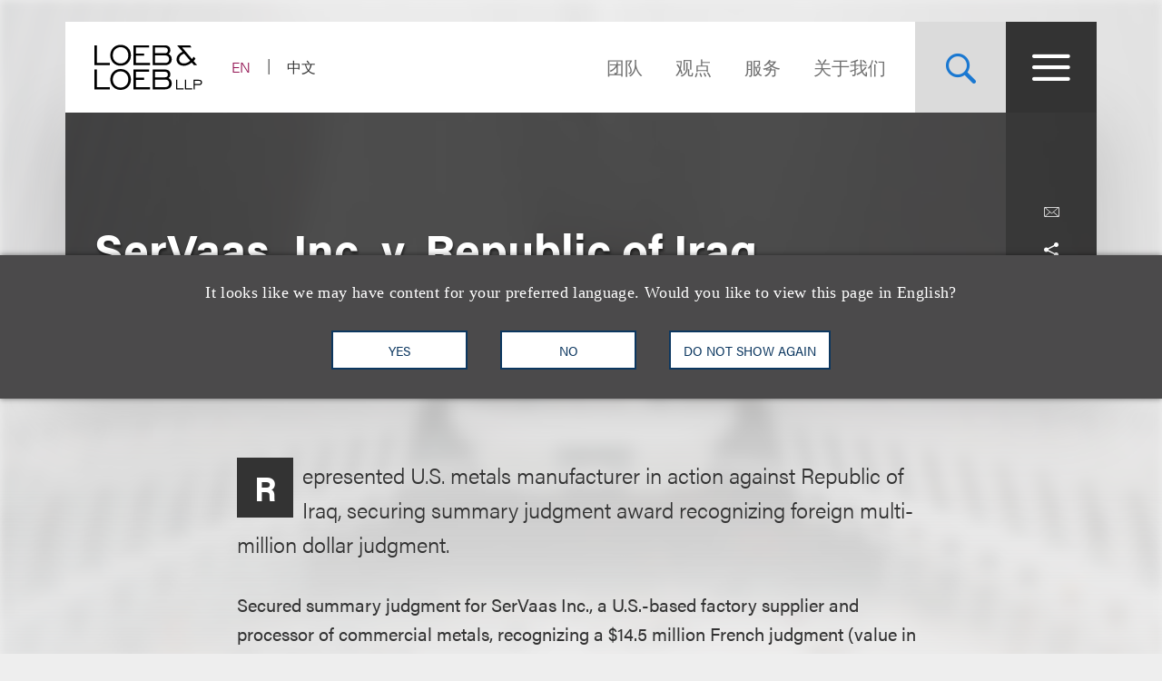

--- FILE ---
content_type: text/html; charset=utf-8
request_url: https://www.loeb.com/zh-hans/experience/servaas-inv-v-republic-of-iraq
body_size: 14343
content:



<!DOCTYPE html>

<html lang="zh-hans">
<head>
    <meta name="viewport" content="width=device-width, initial-scale=1">
        <!-- Cookies Consent Notice start for http://www.loeb.com  -->
        <script>!function () { window.semaphore = window.semaphore || [], window.ketch = function () { window.semaphore.push(arguments) }; var e = new URLSearchParams(document.location.search), n = document.createElement("script"); n.type = "text/javascript", n.src = "https://global.ketchcdn.com/web/v3/config/loeb_and_loeb/website_smart_tag/boot.js", n.defer = n.async = !0, document.getElementsByTagName("head")[0].appendChild(n) }();</script>
        <!-- Cookies Consent Notice end for http://www.loeb.com  -->
            <!-- Google Tag Manager -->
        <script>
(function(w,d,s,l,i){w[l]=w[l]||[];w[l].push({'gtm.start':
    new Date().getTime(),event:'gtm.js'});var f=d.getElementsByTagName(s)[0],
    j=d.createElement(s),dl=l!='dataLayer'?'&l='+l:'';j.async=true;j.src=
    'https://www.googletagmanager.com/gtm.js?id='+i+dl;f.parentNode.insertBefore(j,f);
    })(window,document,'script','dataLayer','GTM-NSWFWB');</script>
        <!-- End Google Tag Manager -->

        <script src="https://challenges.cloudflare.com/turnstile/v0/api.js?render=explicit"></script>

    
    <title>SerVaas, Inc. v. Republic of Iraq | Loeb &amp; Loeb LLP </title>
<link rel="canonical" href="https://www.loeb.com/zh-hans/experience/servaas-inv-v-republic-of-iraq" />
    <link rel="shortcut icon" href="/favicon.ico" type="image/x-icon" />
<link rel="favicon" href="/favicon.ico" type="image/x-icon" />
<meta name="verify-v1" content="jASJogYBGSsKkLBPzXOVp6oJlrj+V5go5kvDVeE81dE=" />
<meta name="google-site-verification" content="8-fqTTz-HfNc5zuHv4CjDlabhXAugub-1lw25BLHkuk" />
<meta name="msvalidate.01" content="1906F7B04A86EEDA1C0DD4A435E8C1CC" />

<meta name="title" content="SerVaas, Inc. v. Republic of Iraq | Loeb &amp; Loeb LLP " />
<meta name="description" content="" />
<meta name="keywords" content="" />
<meta name="robots" content="NOINDEX,FOLLOW" />

<meta name="SitecorePublishDate" content="" />
<meta name="FrontEndPublishDate" content="" />
<meta name="FrontEndPublishDateFormatted" content="" />
<meta name="NewsEventsPublicationsTypes" content="" />

<meta property="og:url" content="https://www.loeb.com/zh-hans/experience/servaas-inv-v-republic-of-iraq" />
<meta property="og:type" content="website" />
<meta property="og:title" content="SerVaas, Inc. v. Republic of Iraq | Loeb &amp; Loeb LLP " />
<meta property="og:description" content="" />
    <meta property="og:image" content="https://www.loeb.com/-/media/home-redesign/8021-social-campaign--tagline-reveal-(1).png?rev=9a80207192c045cf9928a562fc1c36c0&amp;hash=897C73281C3489A9463F6583D9FA2E8F" />

<meta name="twitter:card" content="summary_large_image">
<meta name="twitter:site" content="">
<meta name="twitter:title" content="SerVaas, Inc. v. Republic of Iraq | Loeb &amp; Loeb LLP ">
<meta name="twitter:description" content="">
    <meta name="twitter:image" content="https://www.loeb.com/-/media/home-redesign/8021-social-campaign--tagline-reveal-(1).png?rev=9a80207192c045cf9928a562fc1c36c0&amp;hash=897C73281C3489A9463F6583D9FA2E8F">


    <link rel="stylesheet" href="https://use.typekit.net/ypc2wtw.css">
    <link rel="stylesheet" media="screen" href="/assets/main/public/styles/main.v-oiwt3vewoqgk6wkpczpkzw.css" />
    <link rel="stylesheet" media="print" href="/assets/main/public/styles/print.v-cbhwxy0fifal4cbk0zlgq.css" />
    <link rel="stylesheet" media="print" href="/assets/main/public/styles/pdf.v-luvmkdqcsinf6sddcqw3fq.css" />
</head>
<body id="default" class="body  ">
        <!-- Google Tag Manager (noscript) -->
        <noscript><iframe src="https://www.googletagmanager.com/ns.html?id=GTM-NSWFWB" height="0" width="0" style="display:none;visibility:hidden"></iframe></noscript>
        <!-- End Google Tag Manager (noscript) -->
    <div class="body__inner">

        
        <!--stopindex-->
        <a href="#main-content" class="sr-skip-to" tabindex="1" aria-label="Skip to Content">Skip to content</a>
        <!--startindex-->

        

<!--stopindex-->
<div id="vueheaderapp">
    <div is="stickyheader" inline-template>
        <div class="header__outer" v-header>
            <div class="header__placeholder"></div>
            <header class="header"
                    id="site-nav-header"
                    v-on:keydown.esc="$root.closeMenuOrSearch"
                    v-bind:class="{'header--active': headeractive, 'header--panelactive': panelactive, 'header--menuactive': $root.menuactive, 'header--searchactive': $root.searchactive }">
                <div class="header__inner">
                    <div class="header__section">
                        <div class="header__col header__present-active">
                            <div class="brand">
                                    <a href="/zh-hans" class="brand__content">
                                        <img src="/-/media/images/brand/logo.svg?rev=19413e179fb84152bba734f002556393&amp;sc_lang=zh-hans&amp;hash=63CCD344992603D957AD683EBE0FFAA9)"
                                             v-bind:src="(panelactive) ? '/-/media/images/brand/logolt.svg?rev=cd94687afdb54657b3d188524dc7d259&amp;sc_lang=zh-hans&amp;hash=D22C86AFFB490C747DDA234094E81F74)' : '/-/media/images/brand/logo.svg?rev=19413e179fb84152bba734f002556393&amp;sc_lang=zh-hans&amp;hash=63CCD344992603D957AD683EBE0FFAA9)'"
                                             alt="Loeb & Loeb LLP"
                                             class="brand__logo">
                                    </a>
                            </div>
                        </div>
                        <div class="header__col">
                            <ul class="nav nav--lang">
                                    <li class="nav__item nav__item--lang ">
                                            <a aria-label="Switch Site Language to English" class="nav__link nav__link--lang" href="/en/experience/servaas-inv-v-republic-of-iraq">EN</a>
                                    </li>
                                    <li class="nav__item nav__item--lang nav__item--active">
                                            <span aria-hidden="true" aria-label="Selected - Viewing Site in Chinese (Simplified)" class="nav__link nav__link--lang">中文</span>
                                    </li>
                            </ul>
                        </div>
                    </div>
                    <div class="header__section">
                        <ul class="nav nav--sitetop">
                                <li class="nav__item ">
                                    <a href="/zh-hans/people"
                                       class="nav__link nav__link--big  nav__link--upper link--dk "
                                       aria-label="Navigate to the People section">
                                        团队
                                    </a>
                                </li>
                                <li class="nav__item ">
                                    <a href="/zh-hans/insights"
                                       class="nav__link nav__link--big  nav__link--upper link--dk "
                                       aria-label="观点">
                                        观点
                                    </a>
                                </li>
                                <li class="nav__item ">
                                    <a href="/zh-hans/services"
                                       class="nav__link nav__link--big  nav__link--upper link--dk "
                                       aria-label="">
                                        服务
                                    </a>
                                </li>
                                <li class="nav__item ">
                                    <a href="/zh-hans/about"
                                       class="nav__link nav__link--big  nav__link--upper link--dk "
                                       aria-label="Navigate to the About Loeb section">
                                        关于我们
                                    </a>
                                </li>
                            
                        </ul>
                        <button aria-label="Site Search Toggle"
                                aria-expanded="false"
                                class="button button--search header__present-active"
                                v-cloak
                                v-bind:class="{'button--search-active': $root.searchactive}"
                                v-on:click.prevent="$root.toggleSearch"
                                v-bind:aria-expanded="$root.searchactive + ''">
                            <i class="icon icon-search" v-show="!$root.searchactive"></i>
                            <span v-if="$root.searchactive" class="button__closelabel">Close</span>
                            <i v-if="$root.searchactive" class="icon icon-close"></i>
                        </button>
                        <button aria-label="Site Menu Toggle"
                                aria-expanded="false"
                                class="button button--menu header__present-active"
                                v-cloak
                                v-bind:class="{'button--menu-active': $root.menuactive}"
                                v-on:click.prevent="$root.toggleMenu"
                                v-bind:aria-expanded="$root.menuactive + ''">
                            <i class="icon icon-menu" v-show="!$root.menuactive"></i>
                            <i class="icon icon-close" v-if="$root.menuactive"></i>
                        </button>
                    </div>
                </div>
            </header>
        </div>
    </div>
    <div aria-hidden="false"
         
         class="fullpanel"
         v-bind:class="[{'fullpanel--active': menuactive }]"
         v-on:keydown.esc="closeMenuOrSearch"
         v-bind:aria-hidden="!menuactive + ''">
        <div class="fullpanel__overlay fullpanel__overlay--dark"
             v-on:click="closeMenu"></div>
        <nav tabindex="0" class="fullpanel__inner"
             v-bind:tabindex="(menuactive) ? '0' : '-1'">
            <div class="container--startdesktop">
                <div class="sitemenu__sections fullpanel__content">
                    <div class="sitemenu__section">
                        <ul class="sitemenu sitemenu--primary">
                                <li class="sitemenu__item"><a href="/zh-hans/people" class="sitemenu__link">团队</a></li>
                                <li class="sitemenu__item"><a href="/zh-hans/insights" class="sitemenu__link">观点</a></li>
                                <li class="sitemenu__item"><a href="/zh-hans/services" class="sitemenu__link">服务</a></li>
                                <li class="sitemenu__item"><a href="/zh-hans/about" class="sitemenu__link">关于我们</a></li>
                        </ul>
                        <ul class="sitemenu sitemenu--secondary">
                                <li class="sitemenu__item"><a href="/zh-hans/newsevents " class="sitemenu__link">新闻报道及活动</a></li>
                                <li class="sitemenu__item"><a href="/zh-hans/locations " class="sitemenu__link">办公处</a></li>
                                <li class="sitemenu__item"><a href="/zh-hans/inclusion " class="sitemenu__link">多元文化</a></li>
                                <li class="sitemenu__item"><a href="/zh-hans/pro-bono " class="sitemenu__link">社区参与</a></li>
                                <li class="sitemenu__item"><a href="/zh-hans/general/alumni " class="sitemenu__link">老友汇</a></li>
                                <li class="sitemenu__item"><a href="/zh-hans/careers/why-loeb " class="sitemenu__link">职业发展</a></li>
                                <li class="sitemenu__item"><a href="/zh-hans/contact-us " class="sitemenu__link">联系我们</a></li>
                        </ul>
                    </div>
                    <div class="sitemenu__section sitemenu__section--tall">
                        <div class="sitemenu__cols">
                            <div class="sitemenu__col">
                                <div role="heading" class="sitemenu__title">行业领域</div>
                                <ul class="sitemenu sitemenu--tertiary">
                                        <li class="sitemenu__item"><a href="/zh-hans/services/industries/advanced-media-and-technology" class="sitemenu__link">广告与媒体</a></li>
                                        <li class="sitemenu__item"><a href="/zh-hans/services/industries/entertainment-music-and-sports" class="sitemenu__link">娱乐、音乐及体育</a></li>
                                        <li class="sitemenu__item"><a href="/zh-hans/services/industries/financial-services" class="sitemenu__link">金融服务</a></li>
                                        <li class="sitemenu__item"><a href="/zh-hans/services/industries/life-sciences" class="sitemenu__link">生命科学</a></li>
                                        <li class="sitemenu__item"><a href="/zh-hans/services/industries/nonprofits-and-tax-exempt-organizations" class="sitemenu__link">非营利组织与免税机构 </a></li>
                                        <li class="sitemenu__item"><a href="/zh-hans/services/industries/private-client" class="sitemenu__link">私人客户</a></li>
                                        <li class="sitemenu__item"><a href="/zh-hans/services/industries/real-estate" class="sitemenu__link">房地产</a></li>
                                        <li class="sitemenu__item"><a href="/zh-hans/services/industries/technology" class="sitemenu__link">科技</a></li>
                                </ul>
                            </div>
                            <div class="sitemenu__col">
                                <div role="heading" class="sitemenu__title">执业领域</div>
                                <ul class="sitemenu sitemenu--tertiary">
                                        <li class="sitemenu__item"><a href="/zh-hans/services/practices/capital-markets-corporate-and-finance" class="sitemenu__link">资本市场、公司与金融</a></li>
                                        <li class="sitemenu__item"><a href="/zh-hans/services/practices/employment-and-labor" class="sitemenu__link">就业与劳工 </a></li>
                                        <li class="sitemenu__item"><a href="/zh-hans/services/practices/intellectual-property" class="sitemenu__link">知识产权</a></li>
                                        <li class="sitemenu__item"><a href="/zh-hans/services/practices/investigations-compliance" class="sitemenu__link">调查及合规</a></li>
                                        <li class="sitemenu__item"><a href="/zh-hans/services/practices/litigation" class="sitemenu__link">诉讼</a></li>
                                        <li class="sitemenu__item"><a href="/zh-hans/services/practices/privacy-security-and-data-innovations" class="sitemenu__link">隐私、安全与数据革新</a></li>
                                        <li class="sitemenu__item"><a href="/zh-hans/services/practices/bankruptcy-restructuring-and-creditors-rights" class="sitemenu__link">重组及破产业务</a></li>
                                        <li class="sitemenu__item"><a href="/zh-hans/services/practices/tax" class="sitemenu__link">税务</a></li>
                                </ul>
                            </div>
                        </div>
                        <a href="/zh-hans/services" class="link link--block link--lt link--lg">
                            <span class="link__title">查看全部执业领域及行业领域 <i class="icon icon-arrow link__anim-arrow"></i></span>
                        </a>
                    </div>
                </div>
            </div>
        </nav>
    </div>
</div>
    <div id="searchFullPanel"
         class="fullpanel"
         tabindex="0"
         aria-hidden="true">
        <div class="fullpanel__overlay fullpanel__overlay--primary"></div>
        <div class="container--startdesktop fullpanel__inner">
            <form ref="sitesearchform" class="sitesearch sitesearch--full">
                <fieldset class="searchbox searchbox--lt searchbox--jumbo hero-search__field">
                    <div>
    
    

        <div id="_6569EA3F-AC4D-4BD6-83DD-A2CAA329453C"
                             data-search-interface-id='coveoa87b94be'
>
            
<div class='coveo-search-section'>
    



<script>
    document.addEventListener("CoveoSearchEndpointInitialized", function() {
        var searchboxElement = document.getElementById("_185F67BF-1D73-4AEE-9564-FDE5B0EB24D9");
        searchboxElement.addEventListener("CoveoComponentInitialized", function() {
            CoveoForSitecore.initSearchboxIfStandalone(searchboxElement, "/zh-hans/site-search");
        });
    })
</script>    <div id="_185F67BF-1D73-4AEE-9564-FDE5B0EB24D9_container" class="coveo-for-sitecore-search-box-container"
                     data-prebind-maximum-age='currentMaximumAge'
>
        <div id="_185F67BF-1D73-4AEE-9564-FDE5B0EB24D9"
             class="CoveoSearchbox"
                             data-enable-omnibox='true'
                 data-enable-query-suggest-addon='true'
                 data-prebind-maximum-age='currentMaximumAge'
                 data-placeholder='在Loeb.com查找'
                 data-clear-filters-on-new-query='false'
>
            
            
<script type="text/javascript">
    document.addEventListener("CoveoSearchEndpointInitialized", function() {
        var componentId = "_185F67BF-1D73-4AEE-9564-FDE5B0EB24D9";
        var componentElement = document.getElementById(componentId);

        function showError(error) {
                console.error(error);
        }

        function areCoveoResourcesIncluded() {
            return typeof (Coveo) !== "undefined";
        }

        if (areCoveoResourcesIncluded()) {
            var event = document.createEvent("CustomEvent");
            event.initEvent("CoveoComponentInitialized", false, true);
            
            setTimeout(function() {
                componentElement.dispatchEvent(event);
            }, 0);
        } else {
            componentElement.classList.add("invalid");
            showError("The Coveo Resources component must be included in this page.");
        }
    });
</script>
            <div class="CoveoForSitecoreBindWithUserContext"></div>
            <div class="CoveoForSitecoreExpressions"></div>
            <div class="CoveoForSitecoreConfigureSearchHub" data-sc-search-hub="Site Search"></div>
        </div>
        
    </div>

</div>
        </div>
</div>

    <script type="text/javascript">
        document.addEventListener("CoveoSearchEndpointInitialized", function() {
            var externalComponentsSection = document.getElementById("_6569EA3F-AC4D-4BD6-83DD-A2CAA329453C");
                 CoveoForSitecore.initExternalComponentsSection(externalComponentsSection);
        });
    </script>

                    <input style="display: none;" aria-label="在Loeb.com查找" placeholder="在Loeb.com查找" class="searchbox__input">
                    <button style="display: none;" aria-label="查找乐博相关信息"
                            type="reset"
                            class="searchbox__button searchbox__button--reset">
                        <i class="icon icon-close"></i>
                    </button>
                    <button style="display: none;" aria-label="在Loeb.com查找" class="searchbox__button searchbox__button--submit">
                        <i class="icon-search"></i>
                    </button>
                </fieldset>
            </form>
        </div>
    </div>

<!--startindex-->


        

<div id="vueapp"
     v-bind:class="{'body__inner--panelactive': panelactive }"
     v-viewport
     v-scroll-disabled="panelactive">
    
<!--stopindex-->
<div is="language-prompt" inline-template>
    <div class="languageprompt" v-bind:class='{"languageprompt--active": active, "languageprompt--animate": animate, "languageprompt--hide": hide}'>
        <div class="page-limit-narrow languageprompt__inner">
            <div class="languageprompt__row">
                <p class="languageprompt__description">It looks like we may have content for your preferred language. Would you like to view this page in English?</p>
            </div>
            <div class="languageprompt__row">
                <button class="button button--inverse languageprompt__button"
                        v-on:click='accept("/en/experience/servaas-inv-v-republic-of-iraq")'>

                    <span>YES</span>
                </button>
                <button class="button button--inverse languageprompt__button"
                        v-on:click='decline()'>

                    <span>NO</span>
                </button>
                <button class="button button--inverse languageprompt__button"
                        v-on:click='never()'>

                    <span>DO NOT SHOW AGAIN</span>
                </button>
            </div>
        </div>
    </div>
</div>
<!--startindex-->
    
<!--stopindex-->
<div is="email-form" ref="emailform" class="modal-lock" :sitekey="'0x4AAAAAACFtYns5luBiJrVa'" inline-template v-cloak>
    <div class="modal-mask" v-show="isShowing">
        <div class="modal-wrapper">
            <div class="modal-container">
                <div class="modal-body">
                    <form data-form-id="emailForm" class="email-form" v-if="!emailForm.hasSubmitted">
                        <fieldset>
                            <button class="email-form__modal__close" type="reset" v-on:click="close()">
                                <img alt="close modal" src="/assets/Main/public/images/modal-close.svg" class="email-form__modal__close__icon">
                            </button>
                            <div class="email-form__wrapper">
                                <div class="email-form__input-wrapper">
                                    <div class="name">Name</div>
                                    <input type="text" class="form-input" placeholder="" v-model="emailForm.name">
                                    <div class="email-form__error">{{emailForm.nameError}}</div>
                                </div>
                                <div class="email-form__input-wrapper">
                                    <div class="name">Email</div>
                                    <input type="email" class="form-input" placeholder="" v-model="emailForm.email">
                                    <div class="email-form__error">{{emailForm.emailError}}</div>
                                </div>
                                <div class="email-form__input-wrapper">
                                    <div class="message">Message</div>
                                    <textarea class="form-input email-form__textarea" placeholder="" v-model="emailForm.message"></textarea>
                                    <div class="email-form__error">{{emailForm.messageError}}</div>
                                </div>
                                <button aria-label="Send email" class="btn-ghost email-form__submit" type="reset" v-on:click="submit()">
                                    <span class="btn-ghost-label">Submit</span>
                                </button>

                                    <div id="emailTurnstileContainer" class="email-form__cfTurnstile"></div>

                                <div class="email-form__error" id="emailForm_submitError"></div>
                            </div>
                        </fieldset>
                    </form>
                    <div v-if="emailForm.hasSubmitted">
                        <button class="email-form__modal__close" type="reset" v-on:click="close()">
                            <img alt="close modal" src="/assets/Main/public/images/modal-close.svg" class="email-form__modal__close__icon">
                        </button>
                        <div v-if="emailForm.submissionSuccess" class="email-form__success" id="emailForm_submitError">Email has been submitted successfully. Thanks!</div>
                        <div v-if="!emailForm.submissionSuccess" class="email-form__error" id="emailForm_submitError">Error sending the email. Please try again later.</div>
                    </div>
                </div>
            </div>
        </div>
    </div>
</div>
<!--startindex-->
    
<!--stopindex-->
<div is="v-card-modal" ref="vcardmodal" class="modal-lock" :sitekey="'0x4AAAAAACFtYns5luBiJrVa'" inline-template v-cloak>
    <div class="modal-mask" v-show="isVCardShowing">
        <div class="modal-wrapper">
            <div class="modal-container">
                <div class="modal-body">
                    <form data-form-id="vCardModal" class="v-card-modal" v-if="!vCardModal.isError">
                        <fieldset>
                            <button class="v-card-modal__modal__close" type="reset" v-on:click="close()">
                                <img alt="close modal" src="/assets/Main/public/images/modal-close.svg" class="v-card-modal__modal__close__icon">
                            </button>
                            <div class="v-card-modal__download-text">
                                By clicking on the Submit button below, you are downloading the Loeb contact's vCard.
                            </div>
                            <div class="v-card-modal__wrapper">
                                <button aria-label="Send email" class="btn-ghost v-card-modal__submit" type="reset" v-on:click="submit()">
                                    <span class="btn-ghost-label">Submit</span>
                                </button>

                                    <div id="vcardModalTurnstileContainer" class="v-card-modal__cfTurnstile"></div>

                                <div class="v-card-modal__error" id="v-card-modal_submitError"></div>
                            </div>
                        </fieldset>
                    </form>
                    <div v-if="vCardModal.isError">
                        <button class="v-card-modal__modal__close" type="reset" v-on:click="close()">
                            <img alt="close modal" src="/assets/Main/public/images/modal-close.svg" class="v-card-modal__modal__close__icon">
                        </button>
                        <div v-if="!vCardModal.submissionSuccess" class="v-card-modal__error" id="v-card-modal_submitError">Error with download</div>
                    </div>
                </div>
            </div>
        </div>
    </div>
</div>
<!--startindex-->

    <div class="page">
        


<section class="section section--no-relative">
    <div class="section__inner section__inner--container">
<header class="hero hero--article">
    <div class="hero__inner hero__inner--short">
        <div class="herocols herocols--mobile-row">
            <div class="herocols__col herocols__col--row">
                <div class="herocols__row herocols__row--desktop-center herocols__row--full herocols__row--center-content herocols__row--spaced">
                    <div class="hero__title-wrapper">
                        <h1 class="hero__title hero__title--lt">SerVaas, Inc. v. Republic of Iraq</h1>
                    </div>
                </div>
                <div class="herocols__row herocols__row--narrow herocols__row--bg herocols__row--center-tools herocols__row--last">
                    
<ul class="page-tools">
    
    <li class="page-tools__item page-tools__item--block">
        <button class="page-tools__trigger page-tools__trigger--lt" title="电邮给" v-on:click="$root.mailPage('在loeb.com查看这一连接')"><i class="page-tools__icon icon-mail"></i></button>
    </li>
    
    <li class="page-tools__item page-tools__item--block">
        <button aria-controls="share-options" v-bind:aria-expanded="$root.shareactive + ''" title="切换分享工具" class="page-tools__trigger page-tools__trigger--lt" v-on:click="$root.toggleShare"><i class="page-tools__icon " v-bind:class="{'icon-share': !$root.shareactive, 'icon-close': $root.shareactive}"></i></button>
        <div id="share-options" v-bind:aria-hidden="($root.shareactive) ? 'false' : 'true'"
             class="page-tools__shareblock" v-bind:class="{'page-tools__shareblock--active': $root.shareactive}">
            <div class="page-tools__sharelinks">
                <a class="page-tools__trigger page-tools__trigger--lt" title="Share on Linkedin" href="https://www.linkedin.com/shareArticle?mini=true&amp;url=https%3a%2f%2fwww.loeb.com%2fzh-hans%2fexperience%2fservaas-inv-v-republic-of-iraq&amp;title=SerVaas%2c+Inc.+v.+Republic+of+Iraq&amp;summary=&amp;source=" ref="noreferrer" target="_blank"><i class="page-tools__icon icon-linkedin"></i></a>
                <a class="page-tools__trigger page-tools__trigger--lt" title="Share on Twitter" href="https://twitter.com/share?text=SerVaas%2c+Inc.+v.+Republic+of+Iraq&amp;url=https%3a%2f%2fwww.loeb.com%2fzh-hans%2fexperience%2fservaas-inv-v-republic-of-iraq&amp;hashtags=" ref="noreferrer" target="_blank"><i class="page-tools__icon icon-twitter"></i></a>
                <a class="page-tools__trigger page-tools__trigger--lt" title="Share on Facebook" href="https://www.facebook.com/sharer/sharer.php?u=https%3a%2f%2fwww.loeb.com%2fzh-hans%2fexperience%2fservaas-inv-v-republic-of-iraq" ref="noreferrer" target="_blank"><i class="page-tools__icon icon-facebook"></i></a>
            </div>
        </div>
    </li>
    
    <li class="page-tools__item page-tools__item--block">
        <button title="打印" class="page-tools__trigger page-tools__trigger--lt" v-on:click="$root.printPage"><i class="icon icon-printer page-tools__icon"></i></button>
    </li>
    

</ul>
                </div>
            </div>
        </div>
    </div>
</header>
    </div>
</section>
<div class="container--startdesktop">
    <div class="page__inner page__inner--narrow">
        <main class="page__main">

            <section class="section">
                <div class="section__inner">
                    <div class="overview-block overview-block--article">
                            <div v-first-letter-style class="richtext richtext--lead">
                                <p>Represented U.S. metals manufacturer in action against Republic of Iraq, securing summary judgment award recognizing foreign multi-million dollar judgment.<br>
                            </div>
                        <div class="richtext">
                            Secured summary judgment for SerVaas Inc., a U.S.-based factory supplier and processor of commercial metals, recognizing a $14.5 million French judgment (value in excess of $35 million) as against the Republic of Iraq and its Ministry of Industry. Summary judgment was granted by the District Court in February 2012. In September 2013, the U.S. Court of Appeals for the Second Circuit affirmed the Southern District of New York’s grant of SerVaas’ motion for summary judgment. The underlying action arose out of a 1988 contract between SerVaas and the Iraqi Ministry of Industry, whereby SerVaas supplied Iraq with materials to transform scrap metal into commercial-grade copper. SerVaas initiated an arbitration pursuant to the contract, and later brought an action in the courts of France when the Ministry refused to pay pursuant to the terms of contract. Ultimately, the company was awarded a judgment in the amount of over $14 million. When the Ministry failed to pay the judgment, SerVaas filed an action in the U.S. District Court for the Southern District of New York to recognize the French judgment as against the Ministry as well as the sovereign Republic of Iraq. In February 2010, the District Court denied the Iraqi’s motions to dismiss SerVaas’ complaint on the grounds of foreign sovereign immunity (686 F. Supp. 2d 346). The District Court’s decision was later affirmed on appeal to the Second Circuit Court of Appeals (2011 WL 665334).</p>
                        </div>
                    </div>
                </div>
            </section>



<pagesection v-bind:title="'Related Services'" v-bind:id="'related-services'" inline-template>
    <section class="section">
        <div class="section__inner">
            <h2 class="related-block__heading fontsize--h4">
                <span class="related-block__heading-title">相关的服务</span>
            </h2>
            <div class="related-services">
                <ul class="listing-tags">

                        <li class="listing-tags__option">
                            <a href="/zh-hans/services/practices/litigation" class="listing-tags__link fontsize--5 fontsize--5--lg">诉讼</a>
                        </li>

                </ul>
            </div>
        </div>
    </section>
</pagesection>

<section class="section">
    <div class="section__inner">
        <h2 class="related-block__heading fontsize--h4">
            <span class="related-block__heading-title">相关专业人士</span>
        </h2>
        <div class="key-contacts ">

            <div class="key-contacts__main">
                <ul class="key-contacts__listing">
                        <li class="key-contacts__item">
                            <div is="contact-card" v-bind:card-url="'/zh-hans/people/p/piskora-john'" inline-template>
                                <div v-on:click.stop="redirectLink" class="contact-card">
                                        <figure class="contact-card__figure">
                                            <img alt="Photo of John Piskora" src="/-/media/images/new-website-photos/web-photos/p/ne50555_piskora_john_web.jpg?rev=f2b6d37a3fb84cacbe9da9a1fa0d2547&amp;hash=1AEB090AE1415D81E65EBA07CE42F0F6" class="contact-card__img">
                                        </figure>
                                    <div class="contact-card__content">
                                        <div class="contact-card__name fontsize--h4 fontsize--h4--lg"><a class="contact-card__link" href="/zh-hans/people/p/piskora-john">John Piskora</a></div>
                                        <div class="contact-card__details">
                                            <span class="contact-card__position">合伙人</span>
                                        </div>
                                        <div class="contact-card__meta">
                                            <a href="tel:+1.212.407.4082" class="contact-card__meta-item contact-card__phone contact-card__link">+1.212.407.4082</a>
                                                <a v-on:click.stop="showEmailForm('a0e7696c-d007-4f05-bdf3-7e30aa5777f3')" href="javascript:void(0)" class="contact-card__meta-item contact-card__link" aria-label="">Email</a>
                                        </div>
                                    </div>
                                </div>
                            </div>
                        </li>
                </ul>
            </div>





        </div>
    </div>
</section>

        </main>

    </div>
</div>



<!--stopindex-->
    <section class="section section--lt-related">
        <div class="section__inner section__inner--container">
            <div class="grid-related-tiles">
                <h2 class="tile tile--small tile--heading" style="background-image: url('/-/media/build/alsosee.jpg?rev=4229907044dc4ff29c36a475a8f2791e&amp;sc_lang=zh-hans&amp;hash=7C8C7DC92602D348EE7A03B967F0F937')">
                    <span class="tile__heading fontsize--h2">也看看这里</span>
                </h2>
                <scrolltrigger v-bind:offsetpercent="-75" v-bind:canreset="false" inline-template>
                    <ul class="grid-tiles grid-tiles--anim grid-tiles--related"
                        v-bind:class="{'grid-tiles--anim-active': isactive}"
                        v-animation-delay:500="'grid-tiles__item'">
                            <li class="grid-tiles__item">
                                <a href="/zh-hans/newsevents/news/2026/01/loeb-team-highlighted-in-am-law-litigation-daily-for-securing-victory-for-tpg" class="tile ">
                                    <span class="tile__category fontsize--tag">媒体报道</span>
                                    <span class="tile__heading fontsize--h3">Loeb Team Highlighted in Am Law Litigation Daily for Securing Victory for TPG</span>

                                </a>
                            </li>
                            <li class="grid-tiles__item">
                                <a href="/zh-hans/newsevents/news/2025/12/loeb-secures-court-of-appeals-victory-for-tpg-in-15-year-litigation" class="tile ">
                                    <span class="tile__category fontsize--tag">案件简析</span>
                                    <span class="tile__heading fontsize--h3">Loeb Secures Court of Appeals Victory for TPG in 15-Year Litigation</span>

                                </a>
                            </li>
                            <li class="grid-tiles__item">
                                <a href="/zh-hans/newsevents/news/2025/12/loeb-secures-settlement-and-fee-recovery-for-black-equities-and-arka-properties-group" class="tile ">
                                    <span class="tile__category fontsize--tag">案件简析</span>
                                    <span class="tile__heading fontsize--h3">Loeb Secures Substantial Settlement and Fee Recovery for Black Equities and ARKA Properties Group in Commercial Lease Dispute</span>

                                </a>
                            </li>
                            <li class="grid-tiles__item">
                                <a href="/zh-hans/newsevents/events/2025/03/aci-novel-therapeutic-modalities-and-gene-therapies-conference" class="tile ">
                                    <span class="tile__category fontsize--tag">赞助</span>
                                    <span class="tile__heading fontsize--h3">ACI Novel Therapeutic Modalities and Gene Therapies Conference</span>

                                </a>
                            </li>
                    </ul>
                </scrolltrigger>
            </div>
        </div>
    </section>
<!--startindex-->

 

<div role="presentation" class="page__background">
    <div class="page__background-image" style="background-image: url('/-/media/build/backgrounddefault.jpg?rev=c34a6895e85a411aa6c5fb0631e8a1ea&amp;sc_lang=zh-hans&amp;hash=D8A8219DB79B4CB9278642920606BB80')"></div>
</div>

    </div>

    <!--stopindex-->
<footer class="footer">
    <div class="container--startdesktop footer__inner">
        <div class="footer__row">
            <div class="footer__section footer__section--sm">
                <a href="/zh-hans" class="brand--footer">
                    <img class="brand__image--footer" src="/-/media/home-redesign/loebloebtakingyoufurther.png?rev=fb5befdfa1524f5bb7a1098d9eee81da&amp;hash=B7181F70442EA1EA7AF1C015329C5D16" alt="" />
                </a>
            </div>
            <div class="footer__section footer__section--widemobile">
                <div class="footer__links">
                    <div class="footer__links--primary">
                            <ul class="nav">
                                    <li class="nav__item"><a class="nav__link link--dk nav__link--primary" href="/zh-hans/locations/los-angeles">洛杉矶</a></li>
                                    <li class="nav__item"><a class="nav__link link--dk nav__link--primary" href="/zh-hans/locations/new-york">纽约</a></li>
                                    <li class="nav__item"><a class="nav__link link--dk nav__link--primary" href="/zh-hans/locations/chicago">芝加哥</a></li>
                                    <li class="nav__item"><a class="nav__link link--dk nav__link--primary" href="/zh-hans/locations/nashville">那什维尔</a></li>

                                
                                        <li class="nav__item nav__item--mobile"><a class="nav__link link--dk nav__link--primary nav__link--primary-mobile" href="/zh-hans/locations/washington-dc">华盛顿特区</a></li>
                                        <li class="nav__item nav__item--mobile"><a class="nav__link link--dk nav__link--primary nav__link--primary-mobile" href="/zh-hans/locations/san-francisco">旧金山</a></li>
                                        <li class="nav__item nav__item--mobile"><a class="nav__link link--dk nav__link--primary nav__link--primary-mobile" href="/zh-hans/locations/tysons">泰森斯</a></li>
                                        <li class="nav__item nav__item--mobile"><a class="nav__link link--dk nav__link--primary nav__link--primary-mobile" href="/zh-hans/locations/beijing">代表处</a></li>
                                        <li class="nav__item nav__item--mobile"><a class="nav__link link--dk nav__link--primary nav__link--primary-mobile" href="/zh-hans/locations/hong-kong">香港</a></li>
                            </ul>
                                                    <ul class="nav footer__links--desktop">
                                    <li class="nav__item"><a class="nav__link link--dk nav__link--primary" href="/zh-hans/locations/washington-dc">华盛顿特区</a></li>
                                    <li class="nav__item"><a class="nav__link link--dk nav__link--primary" href="/zh-hans/locations/san-francisco">旧金山</a></li>
                                    <li class="nav__item"><a class="nav__link link--dk nav__link--primary" href="/zh-hans/locations/tysons">泰森斯</a></li>
                                    <li class="nav__item"><a class="nav__link link--dk nav__link--primary" href="/zh-hans/locations/beijing">代表处</a></li>
                                    <li class="nav__item"><a class="nav__link link--dk nav__link--primary" href="/zh-hans/locations/hong-kong">香港</a></li>
                            </ul>
                    </div>
                    <div class="footer__links--secondary">
                            <ul class="nav">
                                        <li class="nav__item"><a class="nav__link nav__link--secondary" href="https://www.linkedin.com/company/loeb-&amp;-loeb-llp" target="_blank" title="">LinkedIn</a></li>
                                        <li class="nav__item"><a class="nav__link nav__link--secondary" href="https://www.facebook.com/LoebLoebLLP/" target="_blank" title="">Facebook</a></li>
                                        <li class="nav__item"><a class="nav__link nav__link--secondary" href="https://twitter.com/loeb_loebllp?lang=en" target="_blank" title="">X</a></li>
                                        <li class="nav__item"><a class="nav__link nav__link--secondary" href="http://www.youtube.com/@Loeb_LoebLLP" target="_blank" title="YouTube">YouTube</a></li>

                                
                                            <li class="nav__item nav__item--mobile"><a class="nav__link nav__link--secondary nav__link--secondary-mobile" href="/zh-hans/contact-us" target="" title="">联系我们</a></li>
                                            <li class="nav__item nav__item--mobile"><a class="nav__link nav__link--secondary nav__link--secondary-mobile" href="/zh-hans/general/privacy-policy" target="" title="">隐私政策</a></li>
                                            <li class="nav__item nav__item--mobile"><a class="nav__link nav__link--secondary nav__link--secondary-mobile" href="/zh-hans/general/terms-of-use" target="" title="">使用条款</a></li>
                                            <li class="nav__item nav__item--mobile"><a class="nav__link nav__link--secondary nav__link--secondary-mobile" href="https://loeb.concep.com/preferences/loeb/login" target="" title="">订阅中心</a></li>
                            </ul>

                            <ul class="nav footer__links--desktop">
                                        <li class="nav__item"><a class="nav__link nav__link--secondary" href="/zh-hans/contact-us" target="" title="">联系我们</a></li>
                                        <li class="nav__item"><a class="nav__link nav__link--secondary" href="/zh-hans/general/privacy-policy" target="" title="">隐私政策</a></li>
                                        <li class="nav__item"><a class="nav__link nav__link--secondary" href="/zh-hans/general/terms-of-use" target="" title="">使用条款</a></li>
                                        <li class="nav__item"><a class="nav__link nav__link--secondary" href="https://loeb.concep.com/preferences/loeb/login" target="" title="">订阅中心</a></li>
                            </ul>
                    </div>
                </div>

                <div class="footer__logo">
                    <a href="/zh-hans" class="brand--footer">
                        <img class="brand__image--footer" src="/-/media/home-redesign/loebloebtakingyoufurther.png?rev=fb5befdfa1524f5bb7a1098d9eee81da&amp;hash=B7181F70442EA1EA7AF1C015329C5D16" alt="" />
                    </a>
                </div>

                <div class="footer__block footer__block--right copyright">
                    <span class="copyright__title">&copy; 2026 Loeb & Loeb LLP</span>
                </div>
                <div class="footer__block footer__block--right disclaimer">
                    <span class="disclaimer__title">本网站内容可能构成《纽约州专业人员行为准则》以及其它法域之法律项下的&ldquo;律师广告&rdquo;。您使用本网站或其功能即表示您同意我们的《使用条款及隐私权政策》。</span>
                </div>
            </div>
        </div>
    </div>
</footer>
<!--startindex-->


    <div id="modal-video"
         class="video-modal"
         v-bind:class="{'video-modal--is-active': showVideoModal }"
         v-tabbable-overlay="videoUrl !== ''"
         v-on:keyup.esc="$root.closeVideo">
        <div class="video-modal__inner container">
            <div id="vimeo-player" data-vimeo-defer></div>
            <div id="youtube-player"></div>
        </div>
        <button aria-label="close-video" v-on:click.prevent="$root.closeVideo" class="video-modal__close"><i class="icon-close"></i></button>
    </div>
</div>



        

<link rel="stylesheet" href="/Coveo/Hive/css/CoveoFullSearch.v-ja0chcdf8iuhzszjvffalg.css" />
<link rel="stylesheet" href="/Coveo/Hive/css/CoveoForSitecore.v-sw3sdthyacfsbpp6uzcevw.css" />
<script class="coveo-script" type="text/javascript" src='/Coveo/Hive/js/CoveoJsSearch.Lazy.min.v-mjpfcnqysrzbdbe4bnomhw.js'></script>
<script class="coveo-for-sitecore-script" type="text/javascript" src='/Coveo/Hive/js/CoveoForSitecore.Lazy.min.v-nqqk4x3nq49q0h6uppama.js'></script>
<script type="text/javascript" src="/Coveo/Hive/js/cultures/zh-cn.v-iin0neluxaoi2dratoko1g.js"></script>
<script type="text/javascript" src="/assets/coveo/public/scripts/coveo.extension.v-s9uxsjlf7hwatagjig5xjq.js"></script>

<div>


    
    
        <!-- Resources -->
        <div id="coveo3a949f41"
             class="CoveoForSitecoreContext"
               data-sc-should-have-analytics-component='true'
  data-sc-analytics-enabled='true'
  data-sc-current-language='zh-Hans'
  data-prebind-sc-language-field-name='fieldTranslator'
  data-sc-language-field-name='_language'
  data-sc-labels='{&quot;Ascending&quot; : &quot;Ascending&quot; , &quot;Descending&quot; : &quot;Descending&quot; , &quot;Search is currently unavailable&quot; : &quot;Oops! Something went wrong on the server.&quot; , &quot;If the problem persists contact the administrator.&quot; : &quot;If the problem persists contact the administrator.&quot; , &quot;Created By&quot; : &quot;Created by&quot; , &quot;Creation Time&quot; : &quot;Creation time.&quot; , &quot;Template&quot; : &quot;Template&quot; , &quot;Updated By&quot; : &quot;Updated by&quot; , &quot;Created&quot; : &quot;Created&quot; , &quot;Language&quot; : &quot;Language&quot; , &quot;Last Time Modified&quot; : &quot;Last time modified.&quot; , &quot;Uniform resource identifier&quot; : &quot;URI&quot;}'
  data-sc-maximum-age='900000'
  data-sc-page-name='Servaas Inv v Republic of Iraq'
  data-sc-page-name-full-path='/sitecore/content/Sites/Main/Home/Experience/Servaas Inv v Republic of Iraq'
  data-sc-index-source-name='Coveo_web_index - LOEBLOEBLL_SC103U0_LB'
  data-sc-is-in-experience-editor='false'
  data-sc-is-user-anonymous='true'
  data-sc-item-uri='sitecore://web/{8B29B575-AC93-4F74-A03E-B0CB06AF80F6}?lang=zh-Hans&amp;ver=1'
  data-sc-item-id='8b29b575-ac93-4f74-a03e-b0cb06af80f6'
  data-prebind-sc-latest-version-field-name='fieldTranslator'
  data-sc-latest-version-field-name='_latestversion'
  data-sc-rest-endpoint-uri='/coveo/rest'
  data-sc-analytics-endpoint-uri='/coveo/rest/ua'
  data-sc-site-name='website'
  data-sc-field-prefix='f'
  data-sc-field-suffix='54963'
  data-sc-prefer-source-specific-fields='false'
  data-sc-external-fields='[{&quot;fieldName&quot;:&quot;permanentid&quot;,&quot;shouldEscape&quot;:false}]'
  data-sc-source-specific-fields='[{&quot;fieldName&quot;:&quot;attachmentparentid&quot;},{&quot;fieldName&quot;:&quot;author&quot;},{&quot;fieldName&quot;:&quot;clickableuri&quot;},{&quot;fieldName&quot;:&quot;collection&quot;},{&quot;fieldName&quot;:&quot;concepts&quot;},{&quot;fieldName&quot;:&quot;date&quot;},{&quot;fieldName&quot;:&quot;filetype&quot;},{&quot;fieldName&quot;:&quot;indexeddate&quot;},{&quot;fieldName&quot;:&quot;isattachment&quot;},{&quot;fieldName&quot;:&quot;language&quot;},{&quot;fieldName&quot;:&quot;printableuri&quot;},{&quot;fieldName&quot;:&quot;rowid&quot;},{&quot;fieldName&quot;:&quot;size&quot;},{&quot;fieldName&quot;:&quot;source&quot;},{&quot;fieldName&quot;:&quot;topparent&quot;},{&quot;fieldName&quot;:&quot;topparentid&quot;},{&quot;fieldName&quot;:&quot;transactionid&quot;},{&quot;fieldName&quot;:&quot;uri&quot;},{&quot;fieldName&quot;:&quot;urihash&quot;}]'
>
        </div>
        <script type="text/javascript">
        var endpointConfiguration = {
            itemUri: "sitecore://web/{8B29B575-AC93-4F74-A03E-B0CB06AF80F6}?lang=zh-Hans&amp;ver=1",
            siteName: "website",
            restEndpointUri: "/coveo/rest"
        };
        if (typeof (CoveoForSitecore) !== "undefined") {
            CoveoForSitecore.SearchEndpoint.configureSitecoreEndpoint(endpointConfiguration);
            var context = document.getElementById("coveo3a949f41");
            if (!!context) {
                CoveoForSitecore.Context.configureContext(context);
            }
        }
        </script>
</div>
    </div>

        <script src="https://cdnjs.cloudflare.com/ajax/libs/es6-promise/4.1.1/es6-promise.min.js"></script>
        <script type="text/javascript">window.Promise = window.ES6Promise</script>
        <script src="/assets/main/public/scripts/main.v-dv6ifanbnll75six0ejq.js"></script>
        <script src="/assets/main/public/scripts/bodyScrollLock.min.v-5ejc44yf4vg2ghkl5rmsq.js"></script>

    

</body>
</html>
